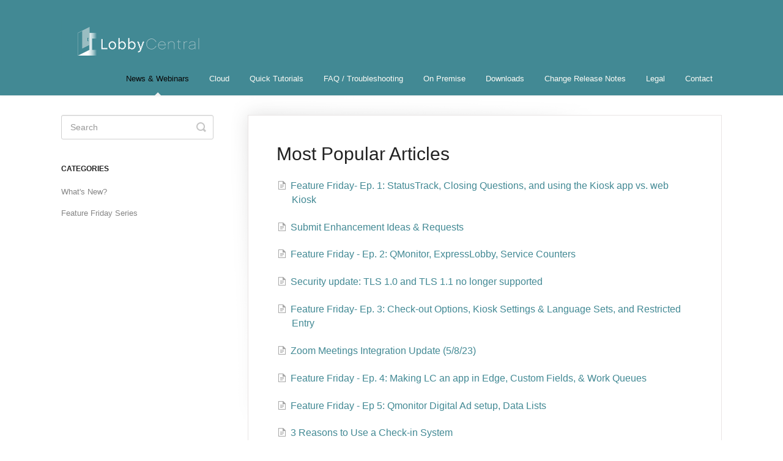

--- FILE ---
content_type: text/html; charset=utf-8
request_url: https://support.lobbycentral.com/collection/590-news-webinars
body_size: 3609
content:


<!DOCTYPE html>
<html>
    
<head>
    <meta charset="utf-8"/>
    <title>News &amp; Webinars - LobbyCentral Support</title>
    <meta name="viewport" content="width=device-width, maximum-scale=1"/>
    <meta name="apple-mobile-web-app-capable" content="yes"/>
    <meta name="format-detection" content="telephone=no">
    <meta name="description" content="LobbyCentral&#x27;s Monthly Webinar Series"/>
    <meta name="author" content="LobbyCentral"/>
    <link rel="canonical" href="https://support.lobbycentral.com/collection/590-news-webinars"/>
    

    
        <link rel="stylesheet" href="//d3eto7onm69fcz.cloudfront.net/assets/stylesheets/launch-1768679711731.css">
    
    <style>
        body { background: #ffffff; }
        .navbar .navbar-inner { background: #428994; }
        .navbar .nav li a, 
        .navbar .icon-private-w  { color: #fbfbf6; }
        .navbar .brand, 
        .navbar .nav li a:hover, 
        .navbar .nav li a:focus, 
        .navbar .nav .active a, 
        .navbar .nav .active a:hover, 
        .navbar .nav .active a:focus  { color: #080707; }
        .navbar a:hover .icon-private-w, 
        .navbar a:focus .icon-private-w, 
        .navbar .active a .icon-private-w, 
        .navbar .active a:hover .icon-private-w, 
        .navbar .active a:focus .icon-private-w { color: #080707; }
        #serp-dd .result a:hover,
        #serp-dd .result > li.active,
        #fullArticle strong a,
        #fullArticle a strong,
        .collection a,
        .contentWrapper a,
        .most-pop-articles .popArticles a,
        .most-pop-articles .popArticles a:hover span,
        .category-list .category .article-count,
        .category-list .category:hover .article-count { color: #428994; }
        #fullArticle, 
        #fullArticle p, 
        #fullArticle ul, 
        #fullArticle ol, 
        #fullArticle li, 
        #fullArticle div, 
        #fullArticle blockquote, 
        #fullArticle dd, 
        #fullArticle table { color:#0b0b0b; }
    </style>
    
        <link rel="stylesheet" href="//s3.amazonaws.com/helpscout-css/LobbyCentral.css">
    
    <link rel="apple-touch-icon-precomposed" href="//d33v4339jhl8k0.cloudfront.net/docs/assets/5a2051d52c7d3a71c72be1cf/images/63335f4d3f38fe1e46861465/LC_ios_1024px.png">
    <link rel="shortcut icon" type="image/png" href="//d33v4339jhl8k0.cloudfront.net/docs/assets/5a2051d52c7d3a71c72be1cf/images/64832bb75fc2fe6b6dc5fac1/DoorOnly.png">
    <!--[if lt IE 9]>
    
        <script src="//d3eto7onm69fcz.cloudfront.net/assets/javascripts/html5shiv.min.js"></script>
    
    <![endif]-->
    
        <script type="application/ld+json">
        {"@context":"https://schema.org","@type":"WebSite","url":"https://support.lobbycentral.com","potentialAction":{"@type":"SearchAction","target":"https://support.lobbycentral.com/search?query={query}","query-input":"required name=query"}}
        </script>
    
    
</head>
    
    <body>
        
<header id="mainNav" class="navbar">
    <div class="navbar-inner">
        <div class="container-fluid">
            <a class="brand" href="/">
            
                
                    <img src="//d33v4339jhl8k0.cloudfront.net/docs/assets/5a2051d52c7d3a71c72be1cf/images/64832b8d5fc2fe6b6dc5fac0/LC_RGB_2-color-on-teal.png" alt="LobbyCentral Support" width="253" height="75">
                

            
            </a>
            
                <button type="button" class="btn btn-navbar" data-toggle="collapse" data-target=".nav-collapse">
                    <span class="sr-only">Toggle Navigation</span>
                    <span class="icon-bar"></span>
                    <span class="icon-bar"></span>
                    <span class="icon-bar"></span>
                </button>
            
            <div class="nav-collapse collapse">
                <nav role="navigation"><!-- added for accessibility -->
                <ul class="nav">
                    
                    
                        
                            <li  class="active"  id="news-webinars"><a href="/collection/590-news-webinars">News &amp; Webinars  <b class="caret"></b></a></li>
                        
                            <li  id="cloud"><a href="/collection/70-cloud">Cloud  <b class="caret"></b></a></li>
                        
                            <li  id="quick-tutorials"><a href="/collection/1-quick-tutorials">Quick Tutorials  <b class="caret"></b></a></li>
                        
                            <li  id="faq-troubleshooting"><a href="/collection/8-faq-troubleshooting">FAQ / Troubleshooting  <b class="caret"></b></a></li>
                        
                            <li  id="on-premise"><a href="/collection/596-on-premise">On Premise  <b class="caret"></b></a></li>
                        
                            <li  id="downloads"><a href="/collection/528-downloads">Downloads  <b class="caret"></b></a></li>
                        
                            <li  id="change-release-notes"><a href="/collection/44-change-release-notes">Change Release Notes  <b class="caret"></b></a></li>
                        
                            <li  id="legal"><a href="/collection/47-legal">Legal  <b class="caret"></b></a></li>
                        
                    
                    
                        <li id="contact"><a href="#" class="contactUs" onclick="window.Beacon('open')">Contact</a></li>
                        <li id="contactMobile"><a href="#" class="contactUs" onclick="window.Beacon('open')">Contact</a></li>
                    
                </ul>
                </nav>
            </div><!--/.nav-collapse -->
        </div><!--/container-->
    </div><!--/navbar-inner-->
</header>
        <section id="contentArea" class="container-fluid">
            <div class="row-fluid">
                <section id="main-content" class="span9">
                    <div class="contentWrapper">
                        

    <h1>Most Popular Articles</h1>
    
        <ul class="articleList">
            
                <li><a href="/article/593-feature-friday-episode-one"><i class="icon-article-doc"></i><span>Feature Friday- Ep. 1: StatusTrack, Closing Questions, and using the Kiosk app vs. web Kiosk<span></a></li>
            
                <li><a href="/article/469-submitting-enhancement-ideas-requests"><i class="icon-article-doc"></i><span>Submit Enhancement Ideas &amp; Requests<span></a></li>
            
                <li><a href="/article/617-feature-friday-ep-2-qmonitor-expresslobby-service-counters"><i class="icon-article-doc"></i><span>Feature Friday - Ep. 2: QMonitor, ExpressLobby, Service Counters<span></a></li>
            
                <li><a href="/article/630-securityupdatetls10and11nolongersupported"><i class="icon-article-doc"></i><span>Security update:  TLS 1.0 and TLS 1.1 no longer supported<span></a></li>
            
                <li><a href="/article/619-feature-friday-episode-3-check-out-options-kiosk-settings-language-sets-and-restricted-entry"><i class="icon-article-doc"></i><span>Feature Friday- Ep. 3:  Check-out Options, Kiosk Settings &amp; Language Sets, and Restricted Entry<span></a></li>
            
                <li><a href="/article/627-updates-to-zoom-meetings"><i class="icon-article-doc"></i><span>Zoom Meetings Integration Update (5/8/23)<span></a></li>
            
                <li><a href="/article/621-feature-friday-ep-4-making-lc-an-app-in-edge-custom-fields-work-queues"><i class="icon-article-doc"></i><span>Feature Friday - Ep. 4: Making LC an app in Edge, Custom Fields, &amp; Work Queues<span></a></li>
            
                <li><a href="/article/625-feature-friday-ep-5-qmonitor-digital-ad-setup-data-lists"><i class="icon-article-doc"></i><span>Feature Friday - Ep 5: Qmonitor Digital Ad setup, Data Lists<span></a></li>
            
                <li><a href="/article/628-3-reasons-to-use-a-check-in-system"><i class="icon-article-doc"></i><span>3 Reasons to Use a Check-in System<span></a></li>
            
                <li><a href="/article/626-feature-friday-ep-6-user-board-user-status-service-descriptions"><i class="icon-article-doc"></i><span>Feature Friday - Ep 6:  User Board/User Status &amp; Service Descriptions<span></a></li>
            
        </ul><!--/articleList-->
    

                    </div><!--/contentWrapper-->
                    
                </section><!--/content-->
                <aside id="sidebar" class="span3">
                 

<form action="/search" method="GET" id="searchBar" class="sm" autocomplete="off">
    
                    <input type="hidden" name="collectionId" value="632e0ebac66a5f112973bf6f"/>
                    <input type="text" name="query" title="search-query" class="search-query" placeholder="Search" value="" aria-label="Search" />
                    <button type="submit">
                        <span class="sr-only">Toggle Search</span>
                        <i class="icon-search"></i>
                    </button>
                    <div id="serp-dd" style="display: none;" class="sb">
                        <ul class="result">
                        </ul>
                    </div>
                
</form>

                
                    <h3>Categories</h3>
                    <ul class="nav nav-list">
                    
                        
                            <li ><a href="/category/605-suggestions-enhancement-requests">What&#x27;s New?  <i class="icon-arrow"></i></a></li>
                        
                    
                        
                            <li ><a href="/category/594-feature-friday-webinar-series">Feature Friday Series  <i class="icon-arrow"></i></a></li>
                        
                    
                    </ul>
                
                </aside><!--/span-->
            </div><!--/row-->
            <div id="noResults" style="display:none;">No results found</div>
            <footer>
                

<p>&copy;
    
        <a href="https://app.lobbycentral.com">LobbyCentral</a>
    
    2026. <span>Powered by <a rel="nofollow noopener noreferrer" href="https://www.helpscout.com/docs-refer/?co=LobbyCentral&utm_source=docs&utm_medium=footerlink&utm_campaign=Docs+Branding" target="_blank">Help Scout</a></span>
    
        
    
</p>

            </footer>
        </section><!--/.fluid-container-->
        
            

<script id="beaconLoader" type="text/javascript">!function(e,t,n){function a(){var e=t.getElementsByTagName("script")[0],n=t.createElement("script");n.type="text/javascript",n.async=!0,n.src="https://beacon-v2.helpscout.net",e.parentNode.insertBefore(n,e)}if(e.Beacon=n=function(t,n,a){e.Beacon.readyQueue.push({method:t,options:n,data:a})},n.readyQueue=[],"complete"===t.readyState)return a();e.attachEvent?e.attachEvent("onload",a):e.addEventListener("load",a,!1)}(window,document,window.Beacon||function(){});</script>
<script type="text/javascript">window.Beacon('init', '5e9ca892-d00d-41c8-939f-a216649f9ee7')</script>

<script type="text/javascript">
    function hashChanged() {
        var hash = window.location.hash.substring(1); 
        if (hash === 'contact') {
            window.Beacon('open')
        }
    }

    if (window.location.hash) {
        hashChanged()
    }

    window.onhashchange = function () {
        hashChanged()
    }

    window.addEventListener('hashchange', hashChanged, false);

</script>

        
        
    <script src="//d3eto7onm69fcz.cloudfront.net/assets/javascripts/app4.min.js"></script>

<script>
// keep iOS links from opening safari
if(("standalone" in window.navigator) && window.navigator.standalone){
// If you want to prevent remote links in standalone web apps opening Mobile Safari, change 'remotes' to true
var noddy, remotes = false;
document.addEventListener('click', function(event) {
noddy = event.target;
while(noddy.nodeName !== "A" && noddy.nodeName !== "HTML") {
noddy = noddy.parentNode;
}

if('href' in noddy && noddy.href.indexOf('http') !== -1 && (noddy.href.indexOf(document.location.host) !== -1 || remotes)){
event.preventDefault();
document.location.href = noddy.href;
}

},false);
}
</script>
        
    <script defer src="https://static.cloudflareinsights.com/beacon.min.js/vcd15cbe7772f49c399c6a5babf22c1241717689176015" integrity="sha512-ZpsOmlRQV6y907TI0dKBHq9Md29nnaEIPlkf84rnaERnq6zvWvPUqr2ft8M1aS28oN72PdrCzSjY4U6VaAw1EQ==" data-cf-beacon='{"version":"2024.11.0","token":"060e64f51a9b4987a39bb3f70e99b562","server_timing":{"name":{"cfCacheStatus":true,"cfEdge":true,"cfExtPri":true,"cfL4":true,"cfOrigin":true,"cfSpeedBrain":true},"location_startswith":null}}' crossorigin="anonymous"></script>
</body>
</html>

--- FILE ---
content_type: text/css
request_url: https://s3.amazonaws.com/helpscout-css/LobbyCentral.css
body_size: 213
content:
.name-value-table > td:first-child,
.name-value-table > tbody td:first-child {
width:  200px;
background-color: #eeeeee;
}

.brand {
	padding-bottom: 50px !important;
	padding-left:  0 !important;
	
}